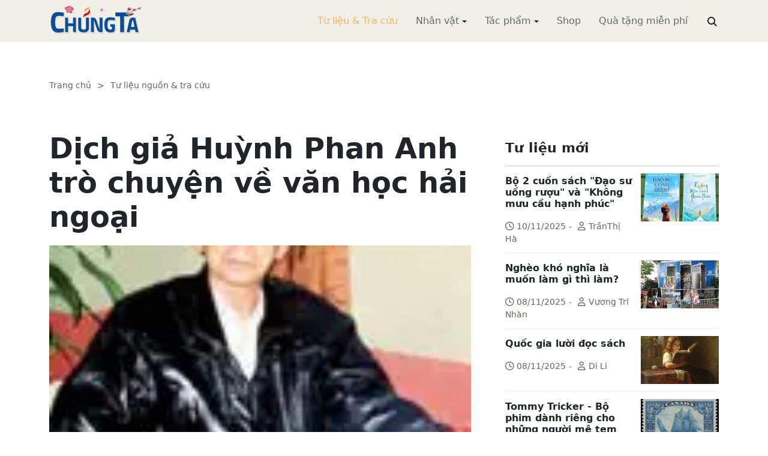

--- FILE ---
content_type: text/html; charset=utf-8
request_url: https://chungta.com/nd/tu-lieu-tra-cuu/dich_gia_huynh_phan_anh_tro_chuyen_ve_van_hoc_hai_ngoai-4.html
body_size: 8560
content:
<!DOCTYPE html><html xmlns="http://www.w3.org/1999/xhtml" lang="vi"><head><title>Dịch giả Huỳnh Phan Anh trò chuyện về văn học hải ngoại :: Suy ngẫm &amp; Tự vấn :: ChúngTa.com</title><meta name="viewport" content="width=device-width, initial-scale=1"/><link rel="canonical" href="https://www.chungta.com/nd/tu-lieu-tra-cuu/dich_gia_huynh_phan_anh_tro_chuyen_ve_van_hoc_hai_ngoai-4.html"/><link rel="preconnect" href="//cdnjs.cloudflare.com"/><link rel="preconnect" href="//fonts.googleapis.com"/><link rel="preconnect" href="//fonts.gstatic.com"/><link rel="preconnect" href="//st.chungta.com"/><link rel="preconnect" href="//fs.chungta.com"/><link rel="preconnect" href="//connect.facebook.net"/><link rel="preconnect" href="//platform.twitter.com"/><link rel="preconnect" href="//www.googletagmanager.com"/><meta name="description" content="Từng dạy triết học tại Sài Gòn, thế nhưng cái tên Huỳnh Phan Anh lại được biết tới với tư cách là nhà phê bình, dịch giả. Còn bản thân tác giả thì tự nhận mình là một nhà giáo &quot;đi lạc vào văn học&quot;. Từ năm 2002, Huỳnh Phan Anh định cư tại Mỹ..., ChúngTa.com - Chia sẻ tri thức, Phát triển văn hóa, Khai sáng cá nhân, Khai sáng cộng đồng"/><link rel="icon" type="image/x-icon" href="//fs.chungta.com/files/14124e6776864c6d8fb32525a6f38daa/image=x-icon/8f9ca62a95ab4e1ab9593ae1bfa3fd11/favicon.ico"/><link rel="shortcut icon" type="image/x-icon" href="//fs.chungta.com/files/14124e6776864c6d8fb32525a6f38daa/image=x-icon/8f9ca62a95ab4e1ab9593ae1bfa3fd11/favicon.ico"/><meta property="og:locale" content="vi_VN"/><meta property="og:url" content="https://www.chungta.com/nd/tu-lieu-tra-cuu/dich_gia_huynh_phan_anh_tro_chuyen_ve_van_hoc_hai_ngoai-4.html"/><meta property="og:title" content="Dịch giả Huỳnh Phan Anh trò chuyện về văn học hải ngoại"/><meta property="og:description" content="Từng dạy triết học tại Sài Gòn, thế nhưng cái tên Huỳnh Phan Anh lại được biết tới với tư cách là nhà phê bình, dịch giả. Còn bản thân tác giả thì tự nhận mình là một nhà giáo "đi lạc vào văn học". Từ năm 2002, Huỳnh Phan Anh định cư tại Mỹ..."/><meta property="og:image" content="https://fs.chungta.com/thumbnailwebps/14124e6776864c6d8fb32525a6f38daa/0/0/0/ad9fb8b1ecec44b2b4c688e9f31ddc75/0/2013/0004639072301/dich-gia-huynh-phan-anh-tro-chuyen-ve-van-hoc-hai-ngoai.webp"/><meta property="og:image" content="https://fs.chungta.com/images/14124e6776864c6d8fb32525a6f38daa/f755dfbf8e144443b8a8d0f98725920c/ChungTa.com-cover.jpg.webp"/><meta name="twitter:card" content="summary_large_image"/><meta name="twitter:title" content="Dịch giả Huỳnh Phan Anh trò chuyện về văn học hải ngoại"/><meta name="twitter:description" content="Từng dạy triết học tại Sài Gòn, thế nhưng cái tên Huỳnh Phan Anh lại được biết tới với tư cách là nhà phê bình, dịch giả. Còn bản thân tác giả thì tự nhận mình là một nhà giáo "đi lạc vào văn học". Từ năm 2002, Huỳnh Phan Anh định cư tại Mỹ..."/><meta name="twitter:image" content="https://fs.chungta.com/thumbnailwebps/14124e6776864c6d8fb32525a6f38daa/0/0/0/ad9fb8b1ecec44b2b4c688e9f31ddc75/0/2013/0004639072301/dich-gia-huynh-phan-anh-tro-chuyen-ve-van-hoc-hai-ngoai.webp"/><meta name="twitter:image" content="https://fs.chungta.com/images/14124e6776864c6d8fb32525a6f38daa/f755dfbf8e144443b8a8d0f98725920c/ChungTa.com-cover.jpg.webp"/><meta property="og:type" content="article"/><meta property="fb:pages" content="113265397099"/><meta property="fb:admins" content="1223198359,1203931357"/><meta property="fb:app_id" content="111535571443"/><meta property="article:author" content="https://www.facebook.com/chungtachamcom"/><link rel="stylesheet" crossorigin="anonymous" href="//st.chungta.com/_assets/default.css?v=1664567755"/><link rel="stylesheet" href="//st.chungta.com/_themes/default/css/all.css?v=1672376178"/><link rel="stylesheet" crossorigin="anonymous" href="//st.chungta.com/_css/s_ce3acdc88af44d2c850841290f8fce4b.css?v=1754907065"/><style>#mmenujs-12eb45851bdd473a924ca582f7d7d5da:not(.mm-menu_offcanvas){display:none}</style></head><body><div class="chungta nd default desktop macos desktop-os tu-lieu-tra-cuu cms-content view"><header class="header"><div class="container"><div class="row"><div class="zone logo col-8 col-sm-6 col-xl-3"><div><div><h1><a href="/index.html" style="background-image:url(//fs.chungta.com/files/14124e6776864c6d8fb32525a6f38daa/image=png/6b9223ed8365486e8755475dd36fa660/medium-logo-155x50.png)">ChúngTa.com</a></h1></div></div></div><nav class="zone menu right col-4 col-sm-6 col-xl-9"><div class="portlet main-menu"><div class="content"><nav id="mmenujs-12eb45851bdd473a924ca582f7d7d5da" class="navigator mm-menu"><ul><li class="search box"><span><span><input type="text" maxlength="150" onkeyup="__onsearch(event, this)" placeholder=""/><span class="fa fa-search"></span></span></span></li><li class="selected"><a href="/nd/tu-lieu-tra-cuu.html">Tư liệu &amp; Tra cứu</a></li><li class="has children"><a href="/nhan-vat.html">Nhân vật</a><label></label><ul><li><a href="/nd/nhan-vat-van-hoa.html">Nhân vật Văn hóa</a></li><li><a href="/nd/nhan-vat-xa-hoi.html">Nhân vật Hoạt động Xã hội</a></li></ul></li><li class="has children"><a href="/tac-pham.html">Tác phẩm</a><label></label><ul><li><a href="/nd/tac-pham-van-hoc.html">Tác phẩm văn học</a></li><li><a href="/nd/tac-pham-hoc-thuat.html">Tác phẩm học thuật</a></li><li><a href="/nd/tac-pham-hoc-lam-nguoi.html">Tác phẩm học làm người</a></li></ul></li><li><a href="//shop.chungta.com/?utm_campaign=corss-funnels&amp;utm_source=chungta&amp;utm_medium=links&amp;utm_content=header-link">Shop</a></li><li><a href="//shop.chungta.com/offer/freebook-ngcntb-tang-sach-mien-phi?utm_campaign=freebook-ngcntb&amp;utm_source=chungta&amp;utm_medium=links&amp;utm_content=header-link">Quà tặng miễn phí</a></li></ul></nav><a href="#mmenujs-12eb45851bdd473a924ca582f7d7d5da" class="navigator toggle"><button type="button"><i class="fas fa-bars"></i></button></a><nav class="navigator"><ul><li class="selected"><a href="/nd/tu-lieu-tra-cuu.html">Tư liệu &amp; Tra cứu</a></li><li class="has children"><a href="/nhan-vat.html">Nhân vật</a><label></label><ul><li><a href="/nd/nhan-vat-van-hoa.html">Nhân vật Văn hóa</a></li><li><a href="/nd/nhan-vat-xa-hoi.html">Nhân vật Hoạt động Xã hội</a></li></ul></li><li class="has children"><a href="/tac-pham.html">Tác phẩm</a><label></label><ul><li><a href="/nd/tac-pham-van-hoc.html">Tác phẩm văn học</a></li><li><a href="/nd/tac-pham-hoc-thuat.html">Tác phẩm học thuật</a></li><li><a href="/nd/tac-pham-hoc-lam-nguoi.html">Tác phẩm học làm người</a></li></ul></li><li><a href="//shop.chungta.com/?utm_campaign=corss-funnels&amp;utm_source=chungta&amp;utm_medium=links&amp;utm_content=header-link">Shop</a></li><li><a href="//shop.chungta.com/offer/freebook-ngcntb-tang-sach-mien-phi?utm_campaign=freebook-ngcntb&amp;utm_source=chungta&amp;utm_medium=links&amp;utm_content=header-link">Quà tặng miễn phí</a></li><li class="search box"><span><input type="text" maxlength="150" onkeyup="__onsearch(event, this)" placeholder=""/><span class="fa fa-search"></span></span></li></ul></nav></div></div></nav></div></div></header><div class="main container"><div class="row"><div class="zone content widgets col-12 col-lg-8"><div class="portlet noi-dung"><div class="content"><ul class="cms breadcrumbs" itemprop="breadcrumb" itemtype="http://schema.org/BreadcrumbList"><li itemprop="itemListElement" itemtype="http://schema.org/ListItem"><meta property="position" content="1"/><span><a href="/index.html">Trang chủ</a></span></li><li><label>&gt;</label></li><li itemprop="itemListElement" itemtype="http://schema.org/ListItem"><meta property="position" content="2"/><span><a href="/nd/tu-lieu-tra-cuu.html">Tư liệu nguồn &amp; tra cứu</a></span></li></ul><div class="cms view content"><h2>Dịch giả Huỳnh Phan Anh trò chuyện về văn học hải ngoại</h2><figure class="animate__animated animate__fadeIn background thumbnail"><span style="background-image:url(//fs.chungta.com/thumbnailwebps/14124e6776864c6d8fb32525a6f38daa/0/0/0/ad9fb8b1ecec44b2b4c688e9f31ddc75/0/2013/0004639072301/dich-gia-huynh-phan-anh-tro-chuyen-ve-van-hoc-hai-ngoai.webp)"></span></figure><div class="meta"><section><span>08:36 SA @ Thứ Tư - 03 tháng 8, 2005<i style="display:none" class="edit icon float-end fas fa-edit"></i></span></section></div><section class="body"><p align="justify"><em>- Ông đánh giá thế nào về đời sống văn học Mỹ?</em></p><p align="justify">- Thị trường văn học dịch ở đây vô cùng đa dạng. Tôi có cảm tưởng bất cứ tác phẩm cổ kim đông tây nào cũng đều được dịch hết. Điều khiến tôi ngạc nhiên là nhiều người sống khá sung túc, đầy đủ tiện nghi, nhưng họ vẫn dịch văn học, một công việc rõ ràng là không hề được trả công cao. Cách lý giải duy nhất chỉ có thể là: họ có nhiều tiền và khi đó, việc dịch văn học không phải nhằm mục đích sinh nhai nữa mà chỉ để làm phong phú thêm cho nền văn học Mỹ. Trong khi đó, triết học ở nước Mỹ khá nghèo nàn, hay nói cho đúng hơn là thiếu một căn bản triết học. Bởi vậy sách triết không phong phú cho lắm.</p><p align="justify"><em>- Thế còn dòng văn học của người Việt ở hải ngoại?</em></p><p align="justify">- Tôi đọc không nhiều, nhưng theo những gì tôi biết thì trong bộ phận văn học hải ngoại này, những cây bút nữ có vẻ "sáng" hơn. Những cây bút trẻ cũng viết hay hơn, có lẽ bởi họ không nợ nần gì quá khứ.</p><p align="justify"><em>- Cách đây chưa lâu, có một nhà văn hải ngoại đã tự nhận là "văn học hải ngoại đang tự ăn thịt mình". Ông lý giải điều này như thế nào?</em></p><p align="justify">- Tôi hiểu nhà văn nọ muốn ngụ ý đến cái không gian khá chật hẹp của văn học hải ngoại. Đặc điểm lớn nhất của những cây bút hải ngoại, cụ thể ở Mỹ, là họ sống ở ngoại quốc nhưng lại viết về tâm trạng Việt Nam. Nhưng họ có hít thở bầu không khí Việt Nam đâu mà viết! Tôi vẫn nhớ lời nhà văn Boris Pasternak nói rằng "một nhà văn không thể xa rời tổ quốc mình". Chính vì thế mà khi phải lựa chọn giữa giải Nobel và việc phải sống lưu vong thì ông đã chọn sống chết với nước Nga. Nếu không nặng lòng với đất nước quê hương thì không thể nào hiểu được tâm trạng của những người cùng dòng máu.</p><p align="justify"><em>- Trước đây, ông có nói đến con số "1.000 bản" cho mỗi tác phẩm in trên thị trường Việt Nam. Theo ông, làm cách nào để ngành xuất bản Việt Nam thoát khỏi tình trạng ít ỏi đó?</em></p><p align="justify">- Tôi nghĩ chủ yếu vẫn do cơ chế xuất bản, chỉ có lợi với người làm sách, còn tác giả viết hoặc dịch không bao giờ giàu được. Ở Pháp, nếu in được 50.000 bản thì người ta khoe nhắng cả lên, còn ở ta thì càng giấu đi được bao nhiêu càng tốt! Chính cái hiện trạng này dễ tạo ra ấn tượng rằng người Việt Nam không đọc sách, còn tác giả viết sách, dịch sách thì không sống nổi. Như cuốn Thế giới của Sophie tôi dịch trước đây, trên thế giới bán được hàng triệu bản, ở Việt Nam cũng chỉ đề in có 1.000 bản mà thôi. Hầu hết sách đều do đầu nậu làm, chỉ cần nhấc điện thoại lên điều đình 5 phút là xong...</p><p align="justify"><em>- Ở nước ngoài, ông có theo dõi văn học trong nước không?</em></p><p align="justify">- Thành thực mà nói tôi đọc không nhiều. Đó là thiếu sót lớn nhất của tôi. Nhưng qua những gì tôi biết, tôi vẫn cảm thấy những cây bút trẻ đã thổi một luồng không khí mới vào đời sống văn học Việt Nam. Những người trẻ viết ít run tay và rất trong sáng. Tôi vẫn nhớ những tên tuổi như Phan Thị Vàng Anh, Châu Giang, Phan Triều Hải. Đọc Bảo Ninh tôi rất thích. Cuốn Nỗi buồn chiến tranh anh ấy viết như một công trình văn chương chứ không phải một sơ đồ tư tưởng.</p><hr><p></p><p align="justify"><strong>Dịch giả Huỳnh Phan Anh vừa ký kết với NXB Văn Nghệ TP.HCM một hợp đồng chuyển nhượng quyền dịch giả 17 tác phẩm văn học của ông.</strong></p><p class="pBody" align="justify">Đó là <em>Ảo ảnh</em> (Thomas Mann), <em>Tình yêu và lý tưởng</em> (Thomas Mann), <em>Tình cuồng</em> (Raymond Radiguet), <em>Tình yêu và tuổi trẻ</em> (Valery Larbaud), <em>Thời gian của một tiếng thở dài</em> (Anne Philipe), <em>Hò hẹn trên đồi</em> (Anne Philipe), <em>Chừa yêu</em> (Colette), <em>Rimbaud</em> (Yves Bonnefoy), <em>Citadelle</em> (Saint Exupéry), <em>Aldolphe</em> (Benjamin Constant), <em>Thế giới của Sophie</em> (J. Gaarder), <em>Không gian và khỏanh khắc văn chương</em> (tiểu luận phê bình – Huỳnh Phan Anh), <em>Bí quyết thành công thời hiện đại</em> (bản tiếng Pháp), <em>Bãi hoang</em> (J.R. Huguenin), <em>Chàng chăn cừu</em> (Coelho), <em>Lạc lối về</em> (H. Boll), <em>Tình yêu bên vực thẳm</em> (Remarque).</p><p class="pBody" align="justify">Các sách này đều đã xuất bản trước đây. Hiện tại NXB Văn Nghệ đang liên lạc thỏa thuận tác quyền đối với các tác phẩm này trước khi tái bản trở lại, theo tinh thần Công ước Berne.</p><p class="pBody" align="justify">Hợp đồng của NXB Văn Nghệ và dịch giả Huỳnh Phan Anh được thể hiện bằng một khoản tiền tượng trưng. Và khi NXB tái bản các sách này, nhuận bút sẽ được tính theo khung giá ưu tiên, đồng thời, mỗi lần tái bản NXB cũng sẽ trả nhuận bút cho dịch giả theo như luật định.</p><p class="pBody" align="justify">Ông Huỳnh Phan Anh cho biết 17 tác phẩm này là một phần nhỏ trong số các tác phẩm văn học nước ngòai mà ông đã dịch từ thập niên 70 thế kỷ trước đến nay. Ông định cư tại Mỹ từ 3 năm trước, và tác phẩm dịch mới nhất của ông là quyển<em> Bí ẩn cuộc đời</em> (tiểu sử Vitor Hugo của André Maurois) xuất bản tại VN năm trước.</p></section><div class="info"><div><span>Nguồn:</span><span><label>Theo Thanh Niên</label></span></div><section><span class="shares" data-share-to="facebook"><a href="#"><i class="fab fa-facebook"></i>Facebook</a></span><span class="shares" data-share-to="twitter"><a href="#"><i class="fab fa-twitter"></i>Twitter</a></span><span class="shares" data-share-to="linkedin"><a href="#"><i class="fab fa-linkedin"></i>LinkedIn</a></span><span class="shares" data-share-to="pinterest"><a href="#"><i class="fab fa-pinterest"></i>Pinterest</a></span><span><span>Cập nhật lúc:</span><label>02:39 CH @ 23/01/2013</label></span></section></div></div><div class="cms view others"><div class="cms list title others"><h3>Nội dung khác</h3></div><ul class="cms list"><li class="no thumbnail"><h3><a href="/nd/tu-lieu-tra-cuu/bo-2-cuon-sach-dao-su-uong-ruou-va-khong-muu-cau-hanh-phuc.html">Bộ 2 cuốn sách "Đạo sư uống rượu" và "Không mưu cầu hạnh phúc"</a></h3><div>10/11/2025<label> | </label>TrầnThị Hà</div></li><li class="no thumbnail"><h3><a href="/nd/tu-lieu-tra-cuu/ngheo_kho_nghia_la_muon_lam_gi_thi_lam.html">Nghèo khó nghĩa là muốn làm gì thì làm?</a></h3><div>08/11/2025<label> | </label>Vương Trí Nhàn</div></li><li class="no thumbnail"><h3><a href="/nd/tu-lieu-tra-cuu/quoc-gia-luoi-doc-sach.html">Quốc gia lười đọc sách</a></h3><div>08/11/2025<label> | </label>Di Li</div></li><li class="no thumbnail"><h3><a href="/nd/tu-lieu-tra-cuu/tommy-tricker-bo-phim-danh-rieng-cho-nguoi-me-tem.html">Tommy Tricker - Bộ phim dành riêng cho những người mê tem</a></h3><div>08/11/2025<label> | </label>Duy Wu</div></li><li class="no thumbnail"><h3><a href="/nd/tu-lieu-tra-cuu/kinh-nguoi-biet-song-mot-minh.html">Kinh người biết sống một mình</a></h3><div>08/11/2025<label> | </label>Làng Mai</div></li><li class="no thumbnail"><h3><a href="/nd/tu-lieu-tra-cuu/benh-theo-ly-thuyet.html">Bệnh theo lý thuyết</a></h3><div>08/11/2025<label> | </label>Nguyễn Thị Ngọc Hải</div></li><li class="no thumbnail"><h3><a href="/nd/tu-lieu-tra-cuu/viettel-ga_nha_que_lam_thuong_hieu-5.html">“Gã nhà quê làm thương hiệu”</a></h3><div>25/04/2005</div></li><li class="no thumbnail"><h3><a href="/nd/tu-lieu-tra-cuu/van_hoa_doc_cho_thieu_nhi-can_khong-d.html">Văn hóa đọc cho thiếu nhi - cần không?</a></h3><div>09/07/2005<label> | </label>Phan Đăng</div></li><li class="no thumbnail"><h3><a href="/nd/tu-lieu-tra-cuu/con_nguoi_hiem_doc-e.html">Con người hiểm độc</a></h3><div>01/01/1900<label> | </label>Phạm Quỳnh</div></li><li class="no thumbnail"><h3><a href="/nd/tu-lieu-tra-cuu/co_hoi_thu_tu-toan_cau_hoa.html">Cơ hội thứ tư - toàn cầu hóa</a></h3><div>18/04/2004<label> | </label>Nguyễn Trần Bạt</div></li><li class="no thumbnail"><h3><a href="/nd/tu-lieu-tra-cuu/thay_gi_qua_loi_song_sinh_vien_thoi_nay.html">Thấy gì qua lối sống sinh viên thời nay?</a></h3><div>21/10/2003<label> | </label>Trương Hiệu</div></li><li class="no thumbnail"><h3><a href="/nd/tu-lieu-tra-cuu/ba_yeu_to_lam_nen_thanh_cong_cua_doanh_nhan.html">Ba yếu tố làm nên thành công của doanh nhân</a></h3><div>29/07/2005<label> | </label>Nguyễn Trần Bạt</div></li></ul></div></div></div></div><div class="zone sidebar widgets col-12 col-lg-4"><div class="portlet tu-lieu-moi"><section class="title"><div><span>Tư liệu mới</span></div></section><div class="content"><ul class="cms list content"><li><a href="/nd/tu-lieu-tra-cuu/bo-2-cuon-sach-dao-su-uong-ruou-va-khong-muu-cau-hanh-phuc.html"><figure class="background thumbnail"><span style="background-image:url(//fs.chungta.com/thumbnailwebps/14124e6776864c6d8fb32525a6f38daa/0/0/0/1145477f365149bf84f454c5288391e3/0/2025/7495854021011/bo-2-cuon-sach-dao-su-uong-ruou-va-khong-muu-cau-hanh-phuc.webp)"></span></figure></a><h3><a href="/nd/tu-lieu-tra-cuu/bo-2-cuon-sach-dao-su-uong-ruou-va-khong-muu-cau-hanh-phuc.html">Bộ 2 cuốn sách "Đạo sư uống rượu" và "Không mưu cầu hạnh phúc"</a></h3><div><i class="far fa-clock"></i>10/11/2025<label>-</label><i class="far fa-user"></i>TrầnThị Hà</div></li><li><a href="/nd/tu-lieu-tra-cuu/ngheo_kho_nghia_la_muon_lam_gi_thi_lam.html"><figure class="background thumbnail"><span style="background-image:url(//fs.chungta.com/thumbnailwebps/14124e6776864c6d8fb32525a6f38daa/0/0/0/8b2572d695de4e4e84b82fdb9666eda6/0/2016/0004116031305/ngheo-kho-nghia-la-muon-lam-gi-thi-lam.webp)"></span></figure></a><h3><a href="/nd/tu-lieu-tra-cuu/ngheo_kho_nghia_la_muon_lam_gi_thi_lam.html">Nghèo khó nghĩa là muốn làm gì thì làm?</a></h3><div><i class="far fa-clock"></i>08/11/2025<label>-</label><i class="far fa-user"></i>Vương Trí Nhàn</div></li><li><a href="/nd/tu-lieu-tra-cuu/quoc-gia-luoi-doc-sach.html"><figure class="background thumbnail"><span style="background-image:url(//fs.chungta.com/thumbnailwebps/14124e6776864c6d8fb32525a6f38daa/0/0/0/c51d6b3e1b4649118fba2767c2571a05/0/2025/0114243120811/quoc-gia-luoi-doc-sach.webp)"></span></figure></a><h3><a href="/nd/tu-lieu-tra-cuu/quoc-gia-luoi-doc-sach.html">Quốc gia lười đọc sách</a></h3><div><i class="far fa-clock"></i>08/11/2025<label>-</label><i class="far fa-user"></i>Di Li</div></li><li><a href="/nd/tu-lieu-tra-cuu/tommy-tricker-bo-phim-danh-rieng-cho-nguoi-me-tem.html"><figure class="background thumbnail"><span style="background-image:url(//fs.chungta.com/thumbnailwebps/14124e6776864c6d8fb32525a6f38daa/0/0/0/7efc87619a5346359c46f7656ec0ce0b/0/2025/1542227120811/tommy-tricker-bo-phim-danh-rieng-cho-nhung-nguoi-me-tem.webp)"></span></figure></a><h3><a href="/nd/tu-lieu-tra-cuu/tommy-tricker-bo-phim-danh-rieng-cho-nguoi-me-tem.html">Tommy Tricker - Bộ phim dành riêng cho những người mê tem</a></h3><div><i class="far fa-clock"></i>08/11/2025<label>-</label><i class="far fa-user"></i>Duy Wu</div></li><li><a href="/nd/tu-lieu-tra-cuu/kinh-nguoi-biet-song-mot-minh.html"><figure class="background thumbnail"><span style="background-image:url(//fs.chungta.com/thumbnailwebps/14124e6776864c6d8fb32525a6f38daa/0/0/0/96583f12260141ad8745a1d3aa75a992/0/2025/8493959110811/kinh-nguoi-biet-song-mot-minh.webp)"></span></figure></a><h3><a href="/nd/tu-lieu-tra-cuu/kinh-nguoi-biet-song-mot-minh.html">Kinh người biết sống một mình</a></h3><div><i class="far fa-clock"></i>08/11/2025<label>-</label><i class="far fa-user"></i>Làng Mai</div></li><li><a href="/nd/tu-lieu-tra-cuu/benh-theo-ly-thuyet.html"><figure class="background thumbnail"><span style="background-image:url(//fs.chungta.com/thumbnailwebps/14124e6776864c6d8fb32525a6f38daa/0/0/0/b8f7fe979db840f1962c500300ec4067/0/2025/8963545110811/benh-theo-ly-thuyet.webp)"></span></figure></a><h3><a href="/nd/tu-lieu-tra-cuu/benh-theo-ly-thuyet.html">Bệnh theo lý thuyết</a></h3><div><i class="far fa-clock"></i>08/11/2025<label>-</label><i class="far fa-user"></i>Nguyễn Thị Ngọc Hải</div></li><li><a href="/nd/tu-lieu-tra-cuu/dung-danh-mat-tam-tu-bi.html"><figure class="background thumbnail"><span style="background-image:url(//fs.chungta.com/thumbnailwebps/14124e6776864c6d8fb32525a6f38daa/0/0/0/37eb735fb5fd4b5c92e1a200608439c5/0/2025/9823151110811/dung-danh-mat-tam-tu-bi.webp)"></span></figure></a><h3><a href="/nd/tu-lieu-tra-cuu/dung-danh-mat-tam-tu-bi.html">Đừng đánh mất tâm từ bi</a></h3><div><i class="far fa-clock"></i>08/11/2025</div></li></ul></div></div></div></div></div><footer class="footer"><div class="container"><div class="zone widgets d-flex w-100"><div class="portlet d-flex"><div class="content"><div class="left"><span><i class="fas fa-home"></i></span><span><a href="/index.html">Trang chủ</a></span><span>-</span><span><a href="/gioi-thieu/website/chungta-com.html">Giới thiệu</a></span><span>-</span><span><a href="//shop.chungta.com/?utm_campaign=cross-funnels&amp;utm_source=chungta&amp;utm_medium=links&amp;utm_content=footer-link">Shop</a></span><span>-</span><span><a href="//shop.chungta.com/offer/freebook-ngcntb-tang-sach-mien-phi?utm_campaign=freebook-ngcntb&amp;utm_source=chungta&amp;utm_medium=links&amp;utm_content=footer-link">Quà tặng</a></span><span>-</span><span><a href="/rss.xml">RSS</a></span></div><div class="links right"><span><i class="fab fa-facebook"></i></span><span><a href="//www.facebook.com/chungtachamcom" target="_blank">ChungTa.com</a></span></div></div></div></div><div class="row"><div class="zone widgets col-12 col-lg-8"><div class="portlet mega-menu"><div class="content"><div class="navigator mega three columns"><ul><li class="has children selected"><a href="/nd/tu-lieu-tra-cuu.html">Tư liệu &amp; Suy ngẫm</a><label></label><ul><li class="selected"><a href="/nd/tu-lieu-tra-cuu.html">Tư liệu &amp; Tra cứu</a></li><li><a href="/nd/dieu-tra.html">Điều tra xã hội học</a></li><li><a href="/nd/con-nguoi-nhan-sinh.html">Con người &amp; Nhân sinh</a></li></ul></li><li class="has children"><a href="/tac-pham.html">Tác phẩm</a><label></label><ul><li><a href="/nd/tac-pham-van-hoc.html">Tác phẩm văn học</a></li><li><a href="/nd/tac-pham-hoc-thuat.html">Tác phẩm học thuật</a></li><li><a href="/nd/tac-pham-hoc-lam-nguoi.html">Tác phẩm học làm người</a></li></ul></li><li class="has children"><a href="/nhan-vat.html">Nhân vật</a><label></label><ul><li><a href="/nd/nhan-vat-van-hoa.html">Nhân vật Văn hóa</a></li><li><a href="/nd/nhan-vat-xa-hoi.html">Nhân vật Hoạt động Xã hội</a></li></ul></li></ul></div></div></div></div><div class="zone widgets right col-12 col-lg-4"><div class="portlet"><div class="content text-lg-end" style="font-size:.9rem">Giấy phép MXH: số 63/GXN-TTĐT <br/>Đơn vị chủ quản: Công ty CP Chúng Ta Học <br/>Đơn vị hỗ trợ vận hành: <a href="//www.hanoisoftware.com/?utm_campaign=cross-funnels&amp;utm_source=chungta&amp;utm_medium=links&amp;utm_content=bottom" target="_blank">Hanoi Software JSC</a><br/><br/>Liên hệ: Bùi Quang Minh - <a href="/cdn-cgi/l/email-protection#6c010502040e19052c0f0419020b180d420f0301"><span class="__cf_email__" data-cfemail="4a27232422283f230a29223f242d3e2b64292527">[email&#160;protected]</span></a><br/><br/>Website được xây dựng trên nền tảng giải pháp mã nguồn mở <a href="//github.com/vieapps" target="_blank">VIEApps NGX microservices</a></div></div></div></div></div></footer><div class="zone footer bottom widgets"><div class="container"><div class="portlet d-flex"><div class="content"><div class="left"><span>© 2003 - 2026 ChúngTa.com</span></div><div class="links right"><span><i class="fas fa-link"></i></span><span><a href="//quynhorange.com/?utm_campaign=cross-funnels&amp;utm_source=chungta&amp;utm_medium=links&amp;utm_content=footer-link" target="_blank">quynhorange.com</a></span><span><a href="//firephoenixteam.com/?utm_campaign=cross-funnels&amp;utm_source=chungta&amp;utm_medium=links&amp;utm_content=footer-link" target="_blank">firephoenixteam.com</a></span></div></div></div></div></div></div><script data-cfasync="false" src="/cdn-cgi/scripts/5c5dd728/cloudflare-static/email-decode.min.js"></script><script>__vieapps={ids:{system:"14124e6776864c6d8fb32525a6f38daa",repository:"e7c0dc7a06414e4c839c417fb5066b99",entity:"1c670d8d8e1c44d3ad4853478a48b238",category:"aaf6b35745d4476dbf71fb94d094b911",id:"ad9fb8b1ecec44b2b4c688e9f31ddc75",service:"portals",object:"cms.content",parent:"tu-lieu-tra-cuu",content:"dich_gia_huynh_phan_anh_tro_chuyen_ve_van_hoc_hai_ngoai-4"},attachments:[],URLs:{root:"/",portals:"https://st.chungta.com",websockets:"wss://portals.vieapps.com",files:"https://fs.chungta.com"},desktops:{home:"home.html",search:"tim-kiem.html",current:{alias:"nd",id:"a29eea6286fc44a5b1728be08408db36"}},language:"vi-VN",isMobile:false,osInfo:"macOS",correlationID:"e1c9bf0f7ad948e9a1e98e6235316bc1"};</script><script src="//cdnjs.cloudflare.com/ajax/libs/jquery/3.7.1/jquery.min.js"></script><script src="//cdnjs.cloudflare.com/ajax/libs/crypto-js/4.2.0/crypto-js.min.js"></script><script crossorigin="anonymous" src="//st.chungta.com/_assets/rsa.js?v=1631225693"></script><script crossorigin="anonymous" src="//st.chungta.com/_assets/default.js?v=1764255456"></script><script src="//cdnjs.cloudflare.com/ajax/libs/bootstrap/5.2.3/js/bootstrap.min.js"></script><script src="//cdnjs.cloudflare.com/ajax/libs/jQuery.mmenu/8.5.24/mmenu.min.js"></script><script src="//cdnjs.cloudflare.com/ajax/libs/OwlCarousel2/2.3.4/owl.carousel.min.js"></script><script src="//cdnjs.cloudflare.com/ajax/libs/fancybox/3.5.7/jquery.fancybox.min.js"></script><script src="//cdnjs.cloudflare.com/ajax/libs/graingert-wow/1.2.2/wow.min.js"></script><script src="//cdnjs.cloudflare.com/ajax/libs/waypoints/4.0.1/jquery.waypoints.min.js"></script><script crossorigin="anonymous" src="//st.chungta.com/_themes/default/js/all.js?v=1670315408"></script><script src="//connect.facebook.net/en_US/sdk.js" async defer></script><script src="//www.googletagmanager.com/gtag/js?id=UA-10870535-7" async defer></script><script src="//connect.facebook.net/en_US/fbevents.js" async defer></script><script src="//pagead2.googlesyndication.com/pagead/js/adsbygoogle.js?client=ca-pub-3210879398925828" crossorigin="anonymous" async></script><script crossorigin="anonymous" src="//st.chungta.com/_js/o_14124e6776864c6d8fb32525a6f38daa.js?v=1766851332"></script><script crossorigin="anonymous" src="//st.chungta.com/_js/d_a29eea6286fc44a5b1728be08408db36.js?v=1755710464"></script><script>$(()=>{$('#mmenujs-12eb45851bdd473a924ca582f7d7d5da').mmenu({pageScroll:true,extensions:['theme-dark','position-right','position-front','pagedim-white'],navbar:{title:'ChúngTa.com'}});$(".shares").on("click tap",event=>__vieapps.share(event));});</script><script defer src="https://static.cloudflareinsights.com/beacon.min.js/vcd15cbe7772f49c399c6a5babf22c1241717689176015" integrity="sha512-ZpsOmlRQV6y907TI0dKBHq9Md29nnaEIPlkf84rnaERnq6zvWvPUqr2ft8M1aS28oN72PdrCzSjY4U6VaAw1EQ==" data-cf-beacon='{"version":"2024.11.0","token":"5e558f3aec1f4990aa460d7d563a1ab8","r":1,"server_timing":{"name":{"cfCacheStatus":true,"cfEdge":true,"cfExtPri":true,"cfL4":true,"cfOrigin":true,"cfSpeedBrain":true},"location_startswith":null}}' crossorigin="anonymous"></script>
</body></html>

--- FILE ---
content_type: text/html; charset=utf-8
request_url: https://www.google.com/recaptcha/api2/aframe
body_size: 268
content:
<!DOCTYPE HTML><html><head><meta http-equiv="content-type" content="text/html; charset=UTF-8"></head><body><script nonce="FARawRl4xy44QiYN1-RIkg">/** Anti-fraud and anti-abuse applications only. See google.com/recaptcha */ try{var clients={'sodar':'https://pagead2.googlesyndication.com/pagead/sodar?'};window.addEventListener("message",function(a){try{if(a.source===window.parent){var b=JSON.parse(a.data);var c=clients[b['id']];if(c){var d=document.createElement('img');d.src=c+b['params']+'&rc='+(localStorage.getItem("rc::a")?sessionStorage.getItem("rc::b"):"");window.document.body.appendChild(d);sessionStorage.setItem("rc::e",parseInt(sessionStorage.getItem("rc::e")||0)+1);localStorage.setItem("rc::h",'1769090182635');}}}catch(b){}});window.parent.postMessage("_grecaptcha_ready", "*");}catch(b){}</script></body></html>